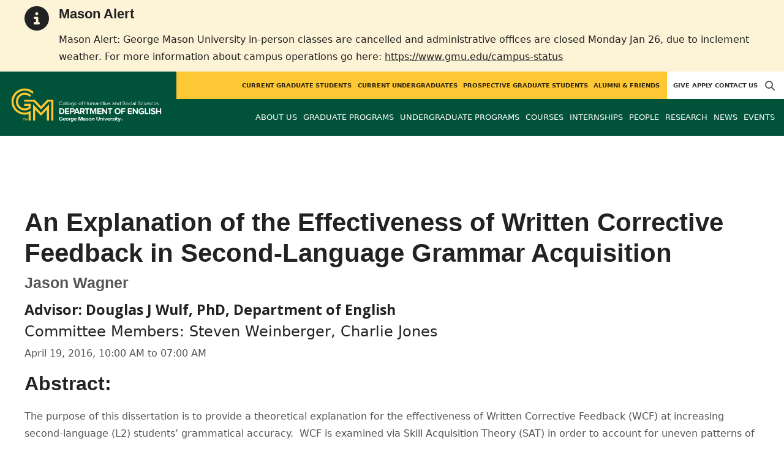

--- FILE ---
content_type: text/html; charset=utf-8
request_url: https://english.gmu.edu/defenses/895
body_size: 8896
content:
<!DOCTYPE HTML>
<html lang="en">
<head>

  <!--[if lt IE 10]>
  <script src="/assets/html5shiv-printshiv-1d0fe84e9c400d25226fbb100dfc491729804bad9d227815791397a772a6ccdc.js" asynch="true"></script>
  <![endif]-->
  <meta charset="utf-8" />
  <meta http-equiv="X-UA-Compatible" content="IE=edge">
  <!-- <meta http-equiv="X-UA-Compatible" content="IE=edge,chrome=1"> -->
  <meta name="viewport" content="width=device-width,initial-scale=1" />
  


  <link rel="apple-touch-icon" sizes="180x180" href="/apple-touch-icon.png">
  <link rel="icon" type="image/png" sizes="32x32" href="/favicon-32x32.png">
  <link rel="icon" type="image/png" sizes="16x16" href="/favicon-16x16.png">
  <meta name="msapplication-TileColor" content="#da532c">
  <meta name="theme-color" content="#ffffff">


  <!-- *** WEB FONTS *** -->
  <!--[if IE]>
  <link rel='preload' href='https://fonts.googleapis.com/css?family=Istok+Web' rel='stylesheet' as='font'>
  <link rel='preload' href='https://fonts.googleapis.com/css?family=Istok+Web:400italic' rel='stylesheet' as='font'>
  <link rel='preload' href='https://fonts.googleapis.com/css?family=Istok+Web:700' rel='stylesheet' as='font'>
  <link rel='preload' href='https://fonts.googleapis.com/css?family=Istok+Web:700italic' rel='stylesheet' as='font'>
  <![endif]-->

  <link rel="stylesheet" href="/assets/mason2024/application-e6d7f7bf950f4fa03c2aae3c4c126308afc1ca6e76827d95f3a2fb186d4ded62.css" media="all" />
  <script type="importmap" data-turbo-track="reload">{
  "imports": {
    "application": "/assets/application-4b34addc893d2010defe97321368b6659ffb56145f2829c2b2c4cb0f5eaca21b.js",
    "@hotwired/turbo-rails": "/assets/turbo.min-41b4e28a9fe07bbbf2274d0ba9af26a87ff21f4fdb54a7978df9a6320decb39a.js",
    "@hotwired/stimulus": "/assets/stimulus.min-db071f6abc13bd6dcc6bb5e9ef6cb5b8ac23c9428c059f7e8d602325937dde40.js",
    "@hotwired/stimulus-loading": "/assets/stimulus-loading-9baa52ea3b2eb0f7e14ff9ae46eab356ff4331366fa1dbfe77cc1993bffd48e6.js",
    "bootstrap": "/assets/bootstrap.min-4a21b50fd84e03268f98bedab3c4e191c11e768f52d5eef40e5f824a6564bb19.js",
    "@popperjs/core": "/assets/popper-ad8a553b382f4f6b0a772106f9f399ebcf6cab360d1d8349ee26deeb79b88345.js",
    "admin_application": "/assets/admin_application-aef29384a4a8382c45f792034305dfea7e80546eb0e250a4390bd634185e7b90.js",
    "front_application": "/assets/front_application-0a3ee4b5236c03ebcc2385e290e93e87e17fd1cf486bcb6677b07b9297365fd4.js",
    "clipboard": "/assets/clipboard-12b5490ae96a15145495b9f677e20b8ad098476b49ac1a63582266879a0156e7.js",
    "controllers/application": "/assets/controllers/application-48e8b4d3dfcce7f7f8225f64dfd4717ff1874643325602d9eed09ad17b95cb76.js",
    "controllers/hello_controller": "/assets/controllers/hello_controller-5e545fa92cdc41ea2e6870cfbea018726fae4680ea0a8820832957dbdd46d65f.js",
    "controllers": "/assets/controllers/index-d3bed66b3a37b8fb69ca3314e202b85db13e3b837c8fb5657366f5aadec7c851.js",
    "controllers/search_form_controller": "/assets/controllers/search_form_controller-c1693f6957fe2a29d80628f0d4922eaa4a3043fda6921dc07ca2c1cbd8f0c87a.js",
    "controllers/submit_form_controller": "/assets/controllers/submit_form_controller-c7019c38316d3552c4c3f945bc52decc0b23d701d273cc673dc0c7b7945fe64d.js",
    "controllers/tinymce_controller": "/assets/controllers/tinymce_controller-aaad6dd41a32ba286cfeceb59ca8633f55f4cf7e72d3b43716c80405b33de93b.js"
  }
}</script>
<link rel="modulepreload" href="/assets/application-4b34addc893d2010defe97321368b6659ffb56145f2829c2b2c4cb0f5eaca21b.js">
<link rel="modulepreload" href="/assets/turbo.min-41b4e28a9fe07bbbf2274d0ba9af26a87ff21f4fdb54a7978df9a6320decb39a.js">
<link rel="modulepreload" href="/assets/stimulus.min-db071f6abc13bd6dcc6bb5e9ef6cb5b8ac23c9428c059f7e8d602325937dde40.js">
<link rel="modulepreload" href="/assets/stimulus-loading-9baa52ea3b2eb0f7e14ff9ae46eab356ff4331366fa1dbfe77cc1993bffd48e6.js">
<link rel="modulepreload" href="/assets/bootstrap.min-4a21b50fd84e03268f98bedab3c4e191c11e768f52d5eef40e5f824a6564bb19.js">
<link rel="modulepreload" href="/assets/popper-ad8a553b382f4f6b0a772106f9f399ebcf6cab360d1d8349ee26deeb79b88345.js">
<script src="/assets/es-module-shims.min-f39ec8b2348eca992283040893961fcedcce46c585c1c0071b7ee0f32dd56922.js" async="async" data-turbo-track="reload"></script>
<script type="module">import "application"</script>
  <script type="module">import "front_application"</script>

  <link rel="stylesheet" href="https://cdnjs.cloudflare.com/ajax/libs/OwlCarousel2/2.3.4/assets/owl.carousel.css" integrity="sha512-UTNP5BXLIptsaj5WdKFrkFov94lDx+eBvbKyoe1YAfjeRPC+gT5kyZ10kOHCfNZqEui1sxmqvodNUx3KbuYI/A==" crossorigin="anonymous" referrerpolicy="no-referrer" />

  <script defer src="https://cdnjs.cloudflare.com/ajax/libs/OwlCarousel2/2.3.4/owl.carousel.min.js" integrity="sha512-bPs7Ae6pVvhOSiIcyUClR7/q2OAsRiovw4vAkX+zJbw3ShAeeqezq50RIIcIURq7Oa20rW2n2q+fyXBNcU9lrw==" crossorigin="anonymous" referrerpolicy="no-referrer"></script>

    <!--Make sure this links to analytics-->
        <!-- Google Tag Manager GA4 -->
        <script>(function(w,d,s,l,i){w[l]=w[l]||[];w[l].push({'gtm.start':
                  new Date().getTime(),event:'gtm.js'});var f=d.getElementsByTagName(s)[0],
          j=d.createElement(s),dl=l!='dataLayer'?'&l='+l:'';j.async=true;j.src=
          'https://www.googletagmanager.com/gtm.js?id='+i+dl;f.parentNode.insertBefore(j,f);
        })(window,document,'script','dataLayer','GTM-NH7S278');</script>
        <!-- End Google Tag Manager -->

  <title>English | Linguistics Dissertation Defense by Jason Wagner</title>
  <meta name="description" content="The purpose of this dissertation is to provide a theoretical explanation for the effectiveness of Written Corrective Feedback (WCF) at increasing..." />  <link href="https://english.gmu.edu/defenses/895" rel="canonical" />
  <link rel="alternate" type="application/atom+xml" title="ATOM" href="/feed" />
  <meta property="fb:app_id" content="308196929201214" />
<meta property="fb:admins" content="545039898" />

<meta property="og:site_name" content="English" />
<meta property="og:url" content="https://english.gmu.edu/defenses/895" />
<meta property="og:type" content="article" />

<meta property="og:image" content="https://chss.gmu.edu/assets/plaza-statue-512x512-7ea5e31007262e764dec0cb5e6d9a1f04a165ad05aed2b33bd7db4e8ecacd807.png" />
<meta property="og:description" content="The purpose of this dissertation is to provide a theoretical explanation for the effectiveness of Written Corrective Feedback (WCF) at increasing..." />


  <meta name="apple-mobile-web-app-capable" content="yes">
</head>

<body id="english">
        <!-- Google Tag Manager GA4 (noscript) -->
      <noscript><iframe src="https://www.googletagmanager.com/ns.html?id=GTM-NH7S278"
                        height="0" width="0" style="display:none;visibility:hidden"></iframe></noscript>
      <!-- End Google Tag Manager (noscript) -->

  <div id="cookies-eu-banner" style="display: none;">
  <div id="cookies-eu-text">We use cookies and similar technologies to improve your website experience and help us understand how you use our website. By continuing to use this website, you consent to the usage of cookies. Learn more about our <a href="https://www.gmu.edu/about-mason/internet-privacy" target="_blank" title="George Mason University Privacy Statement" class="cookies-eu-link">Privacy Statement</a> and <a href="https://www.gmu.edu/cookie-policy" target="_blank" title="George Mason University Cookie Policy" class="cookies-eu-link">Cookie Policy</a>.</div>
  <div id="cookies-eu-link-group">
    <button id="cookies-eu-accept">Agree</button>
    <button id="cookies-eu-reject">Decline Non-Essential Cookies</button>
  </div>
</div>
  <div class="emergency-message-container warning-level" role="complementary"> <!-- add notice-level class to this container -->
  <div class="wrapper">
    <i class="fas fa-info-circle icon-notice" aria-hidden="true"></i>
    <div class="emergency-message">
      <h2>Mason Alert</h2>
<p>Mason Alert: George Mason University in-person classes are cancelled and administrative offices are closed Monday Jan 26, due to inclement weather. For more information about campus operations go here:&nbsp;<a title="Campus Status Updates" href="https://www.gmu.edu/campus-status" target="_blank" rel="noopener">https://www.gmu.edu/campus-status</a></p>
    </div>
  </div>
</div>

<style>
  
    
  @media (min-width: 1200px) {
    .third-nav{
      top: 222.45px;
    }
  }
</style>

<header id="header-section">
  <nav class="home-nav">
    <div class="container-fluid">

      <div class="row style-group3">
        <div class="col-md-12 absu-nav-cont">
             <a class="navbar-brand" href="/" aria-label="Visit English homepage">
               <span class="logo-back">
                 <img alt="English Logo" class="brandlogo" src="/assets/logos/english-tagline-fc6ed0bb50df17a73522575af68943cc540c786032dc340d4dfc450c33404567.png" />
               </span>
             </a>
          <div id="myNav2" class="overlay2">
            <a class="closebtn2" onclick="closeNav2()" aria-label="close search">&times;</a>
            <div class="overlay-content2">
              <form method="get" action="/searches" role="search">
                <input class="mainsearch" type="text" placeholder="Search" name="searchFor" title="Enter search terms">
              </form>
            </div>
          </div>








        <style>
            @media (min-width: 1200px) and (max-width: 1400px) {
                .style-group3 .absu-nav-cont .navbar-brand .logo-back {
                    width: 18em;
                }
                .style-group3 .absu-nav-cont .navbar-brand .logo-back img {
                    width: 266px;
                    margin-left: 0.5em;
                    top: 17px;
                }
            }
        </style>




        <div class="mobile-comp-container">
          <span class="hbuttonout2" onclick="openNav2()" aria-controls="myNav2"><i class="fa-solid fa-magnifying-glass hbuttons2"></i></span>
          <button id="mobile-burger" class="navbar-toggler" type="button" data-bs-toggle="" data-bs-target="#navbarSupportedContent" aria-controls="navbarSupportedContent" aria-expanded="false" aria-label="Toggle navigation three">
              <i class="fa-solid fa-bars"></i>
          </button>
        </div>
        </div>
          <div class="col-md-12 navbars-tog second-nav" aria-labelledby="audience Site Navigation">
        <ul class="utility-nav-sites">
          <li class="nav-item"><a class="donate nav-link" href="http://advancement.gmu.edu/iss15">Give</a></li>
          <li class="nav-item"><a class="nav-link" href="/apply">Apply</a></li>
          
          <li class="nav-item"><a class="nav-link" href="/contact">Contact Us</a></li>
          
          
            <li class="nav-item search-item2">
              <a class="hbuttonout nav-link" onclick="openNav2()"><i class="fa-solid fa-magnifying-glass hbuttons"></i></a>
            </li>
        </ul>
    <ul class="nav-list-ul">
      <li title="Current Graduate Students" class="nav-item dropdown">
        <a class="nav-link dropdown-toggle" href="/graduate" role="button" aria-expanded="false">
          Current Graduate Students
        </a>
        </li>
      <li title="Current Undergraduates" class="nav-item dropdown">
        <a class="nav-link dropdown-toggle" href="/undergraduate" role="button" aria-expanded="false">
          Current Undergraduates
        </a>
        </li>
      <li title="Prospective Graduate Students" class="nav-item dropdown">
        <a class="nav-link dropdown-toggle" href="/prospective" role="button" aria-expanded="false">
          Prospective Graduate Students
        </a>
        </li>
      <li title="Alumni &amp; Friends" class="nav-item dropdown">
        <a class="nav-link dropdown-toggle" href="/alumni" role="button" aria-expanded="false">
          Alumni &amp; Friends
        </a>
        </li>
    </ul>
  </div>

  <ul class="mobile_second-nav" aria-labelledby="audience ">
    <li title="Current Graduate Students" class="mobile_menu_list_item">
        <a href="/graduate" class="mobile_menu_list_link">Current Graduate Students</a>
    </li>
    <li title="Current Undergraduates" class="mobile_menu_list_item">
        <a href="/undergraduate" class="mobile_menu_list_link">Current Undergraduates</a>
    </li>
    <li title="Prospective Graduate Students" class="mobile_menu_list_item">
        <a href="/prospective" class="mobile_menu_list_link">Prospective Graduate Students</a>
    </li>
    <li title="Alumni &amp; Friends" class="mobile_menu_list_item">
        <a href="/alumni" class="mobile_menu_list_link">Alumni &amp; Friends</a>
    </li>
  </ul>

      

          <div class="col-md-12 navbars-tog first-nav" aria-labelledby="main Site Navigation">
    <ul class="nav-list-ul">
      <li title="About Us" class="nav-item dropdown">
        <a class="nav-link dropdown-toggle" href="https://english.gmu.edu/about-us" role="button" aria-expanded="false">
          About Us
        </a>
          <ul class="dropdown-menu dropdown-menu-end">
                  <li>
                    <a class="dropdown-item" href="https://english.gmu.edu/about-us/illuminate-your-creativity">
                      Illuminate Your Creativity
                    </a>
                  </li>
                  <li>
                    <a class="dropdown-item" href="https://english.gmu.edu/about-us/engage-your-world">
                      Engage Your World
                    </a>
                  </li>
                  <li>
                    <a class="dropdown-item" href="https://english.gmu.edu/about-us/overview">
                      Write Your Future
                    </a>
                  </li>
                  <li>
                    <a class="dropdown-item" href="/masonoutloud">
                      Mason Out Loud
                    </a>
                  </li>
          </ul>
        </li>
      <li title="Graduate Programs" class="nav-item dropdown">
        <a class="nav-link dropdown-toggle" href="https://english.gmu.edu/graduate-programs" role="button" aria-expanded="false">
          Graduate Programs
        </a>
          <ul class="dropdown-menu dropdown-menu-end">
                  <li>
                    <a class="dropdown-item" href="/programs/la-phd-ling">
                      PhD in Linguistics
                    </a>
                  </li>
                  <li>
                    <a class="dropdown-item" href="/programs/la-phd-wrtr">
                      PhD in Writing and Rhetoric
                    </a>
                  </li>
                  <li>
                    <a class="dropdown-item" href="/programs/la-mfa-cw">
                      MFA in Creative Writing
                    </a>
                  </li>
                  <li>
                    <a class="dropdown-item" href="/programs/la-ma-engl">
                      MA in English
                    </a>
                  </li>
                  <li>
                    <a class="dropdown-item" href="https://folklore.gmu.edu/programs/LA-MA-ACEL-ENGL-FLKS">
                      Accelerated MA in English (Concentration in Folklore Studies)
                    </a>
                  </li>
                  <li>
                    <a class="dropdown-item" href="/programs/la-ma-acel-engl">
                      Accelerated MA in English (Concentration in Linguistics)
                    </a>
                  </li>
                  <li>
                    <a class="dropdown-item" href="https://english.gmu.edu/graduate-programs#certificate">
                      Certificates
                    </a>
                  </li>
          </ul>
        </li>
      <li title="Undergraduate Programs" class="nav-item dropdown">
        <a class="nav-link dropdown-toggle" href="https://english.gmu.edu/undergraduate-programs" role="button" aria-expanded="false">
          Undergraduate Programs
        </a>
          <ul class="dropdown-menu dropdown-menu-end">
                  <li>
                    <a class="dropdown-item" href="/programs/la-ba-engl">
                      BA in English
                    </a>
                  </li>
                  <li>
                    <a class="dropdown-item" href="http://creativewriting.gmu.edu/programs/la-bfa-cw">
                      BFA in Creative Writing
                    </a>
                  </li>
                  <li>
                    <a class="dropdown-item" href="https://english.gmu.edu/undergraduate-programs#minor">
                      Minors
                    </a>
                  </li>
                  <li>
                    <a class="dropdown-item" href="http://composition.gmu.edu">
                      Composition Program
                    </a>
                  </li>
          </ul>
        </li>
      <li title="Courses" class="nav-item dropdown">
        <a class="nav-link dropdown-toggle" href="https://english.gmu.edu/course_sections" role="button" aria-expanded="false">
          Courses
        </a>
          <ul class="dropdown-menu dropdown-menu-end">
                  <li>
                    <a class="dropdown-item" href="/course_sections?code=ENGH">
                      English
                    </a>
                  </li>
                  <li>
                    <a class="dropdown-item" href="https://english.gmu.edu/course_sections?term=202170&amp;code=FOLK&amp;term=202170">
                      Folklore
                    </a>
                  </li>
                  <li>
                    <a class="dropdown-item" href="/course_sections?code=LING">
                      Linguistics
                    </a>
                  </li>
          </ul>
        </li>
      <li title="Internships" class="nav-item dropdown">
        <a class="nav-link dropdown-toggle" href="https://english.gmu.edu/internships" role="button" aria-expanded="false">
          Internships
        </a>
          <ul class="dropdown-menu dropdown-menu-end">
                  <li>
                    <a class="dropdown-item" href="https://english.gmu.edu/internships/for-students-seeking-internships">
                      For Students Seeking Internships
                    </a>
                  </li>
                  <li>
                    <a class="dropdown-item" href="https://english.gmu.edu/internships/about-engh-459-504">
                      About ENGH 459/504
                    </a>
                  </li>
                  <li>
                    <a class="dropdown-item" href="https://english.gmu.edu/internships/for-faculty">
                      For Faculty
                    </a>
                  </li>
          </ul>
        </li>
      <li title="People" class="nav-item dropdown">
        <a class="nav-link dropdown-toggle" href="/people" role="button" aria-expanded="false">
          People
        </a>
        </li>
      <li title="Research" class="nav-item dropdown">
        <a class="nav-link dropdown-toggle" href="https://english.gmu.edu/research" role="button" aria-expanded="false">
          Research
        </a>
        </li>
      <li title="News" class="nav-item dropdown">
        <a class="nav-link dropdown-toggle" href="https://english.gmu.edu/articles" role="button" aria-expanded="false">
          News
        </a>
          <ul class="dropdown-menu dropdown-menu-end">
              <li><a class="dropdown-item" aria-label="Accolades Article Listing" href="/articles/category/accolades">Accolades</a></li>
              <li><a class="dropdown-item" aria-label="Alumni News Article Listing" href="/articles/category/alumni-news">Alumni News</a></li>
              <li><a class="dropdown-item" aria-label="Faculty Afoot Article Listing" href="/articles/category/faculty-afoot">Faculty Afoot</a></li>
              <li><a class="dropdown-item" aria-label="Headlines Article Listing" href="/articles/category/headlines">Headlines</a></li>
              <li><a class="dropdown-item" aria-label="In The Media Article Listing" href="/articles/category/in-the-media">In The Media</a></li>
              <li><a class="dropdown-item" aria-label="Publications Article Listing" href="/articles/category/publications">Publications</a></li>
          </ul>
        </li>
      <li title="Events" class="nav-item dropdown">
        <a class="nav-link dropdown-toggle" href="https://english.gmu.edu/events" role="button" aria-expanded="false">
          Events
        </a>
          <ul class="dropdown-menu dropdown-menu-end">
            <li>
              <a class="dropdown-item" href="/events">All Upcoming</a>
            </li>
              <li><a class="dropdown-item" href="/events/past">Past Events</a></li>
              <li><a class="dropdown-item" href="/events/chss"><span>Events on Other Sites</span></a></li>
          </ul>
        </li>
    </ul>
  </div>

  <ul class="mobile_first-nav" aria-labelledby="main ">
    <li title="About Us" class="mobile_menu_list_item">
        <div class="link_and_icon_cont">
          <a href="https://english.gmu.edu/about-us" class="mobile_menu_list_link" style="display:block">About Us</a>
          <i class="fa-solid fa-plus rotate"></i>
        </div>
        <ul class="mobile_submenu_list_cont">
              <li class="mobile_submenu_list_item">
                <a href="https://english.gmu.edu/about-us/illuminate-your-creativity" class="mobile_submenu_list_link">Illuminate Your Creativity</a>
              </li>
              <li class="mobile_submenu_list_item">
                <a href="https://english.gmu.edu/about-us/engage-your-world" class="mobile_submenu_list_link">Engage Your World</a>
              </li>
              <li class="mobile_submenu_list_item">
                <a href="https://english.gmu.edu/about-us/overview" class="mobile_submenu_list_link">Write Your Future</a>
              </li>
              <li class="mobile_submenu_list_item">
                <a href="/masonoutloud" class="mobile_submenu_list_link">Mason Out Loud</a>
              </li>
        </ul>
    </li>
    <li title="Graduate Programs" class="mobile_menu_list_item">
        <div class="link_and_icon_cont">
          <a href="https://english.gmu.edu/graduate-programs" class="mobile_menu_list_link" style="display:block">Graduate Programs</a>
          <i class="fa-solid fa-plus rotate"></i>
        </div>
        <ul class="mobile_submenu_list_cont">
              <li class="mobile_submenu_list_item">
                <a href="/programs/la-phd-ling" class="mobile_submenu_list_link">PhD in Linguistics</a>
              </li>
              <li class="mobile_submenu_list_item">
                <a href="/programs/la-phd-wrtr" class="mobile_submenu_list_link">PhD in Writing and Rhetoric</a>
              </li>
              <li class="mobile_submenu_list_item">
                <a href="/programs/la-mfa-cw" class="mobile_submenu_list_link">MFA in Creative Writing</a>
              </li>
              <li class="mobile_submenu_list_item">
                <a href="/programs/la-ma-engl" class="mobile_submenu_list_link">MA in English</a>
              </li>
              <li class="mobile_submenu_list_item">
                <a href="https://folklore.gmu.edu/programs/LA-MA-ACEL-ENGL-FLKS" class="mobile_submenu_list_link">Accelerated MA in English (Concentration in Folklore Studies)</a>
              </li>
              <li class="mobile_submenu_list_item">
                <a href="/programs/la-ma-acel-engl" class="mobile_submenu_list_link">Accelerated MA in English (Concentration in Linguistics)</a>
              </li>
              <li class="mobile_submenu_list_item">
                <a href="https://english.gmu.edu/graduate-programs#certificate" class="mobile_submenu_list_link">Certificates</a>
              </li>
        </ul>
    </li>
    <li title="Undergraduate Programs" class="mobile_menu_list_item">
        <div class="link_and_icon_cont">
          <a href="https://english.gmu.edu/undergraduate-programs" class="mobile_menu_list_link" style="display:block">Undergraduate Programs</a>
          <i class="fa-solid fa-plus rotate"></i>
        </div>
        <ul class="mobile_submenu_list_cont">
              <li class="mobile_submenu_list_item">
                <a href="/programs/la-ba-engl" class="mobile_submenu_list_link">BA in English</a>
              </li>
              <li class="mobile_submenu_list_item">
                <a href="http://creativewriting.gmu.edu/programs/la-bfa-cw" class="mobile_submenu_list_link">BFA in Creative Writing</a>
              </li>
              <li class="mobile_submenu_list_item">
                <a href="https://english.gmu.edu/undergraduate-programs#minor" class="mobile_submenu_list_link">Minors</a>
              </li>
              <li class="mobile_submenu_list_item">
                <a href="http://composition.gmu.edu" class="mobile_submenu_list_link">Composition Program</a>
              </li>
        </ul>
    </li>
    <li title="Courses" class="mobile_menu_list_item">
        <div class="link_and_icon_cont">
          <a href="https://english.gmu.edu/course_sections" class="mobile_menu_list_link" style="display:block">Courses</a>
          <i class="fa-solid fa-plus rotate"></i>
        </div>
        <ul class="mobile_submenu_list_cont">
              <li class="mobile_submenu_list_item">
                <a href="/course_sections?code=ENGH" class="mobile_submenu_list_link">English</a>
              </li>
              <li class="mobile_submenu_list_item">
                <a href="https://english.gmu.edu/course_sections?term=202170&amp;code=FOLK&amp;term=202170" class="mobile_submenu_list_link">Folklore</a>
              </li>
              <li class="mobile_submenu_list_item">
                <a href="/course_sections?code=LING" class="mobile_submenu_list_link">Linguistics</a>
              </li>
        </ul>
    </li>
    <li title="Internships" class="mobile_menu_list_item">
        <div class="link_and_icon_cont">
          <a href="https://english.gmu.edu/internships" class="mobile_menu_list_link" style="display:block">Internships</a>
          <i class="fa-solid fa-plus rotate"></i>
        </div>
        <ul class="mobile_submenu_list_cont">
              <li class="mobile_submenu_list_item">
                <a href="https://english.gmu.edu/internships/for-students-seeking-internships" class="mobile_submenu_list_link">For Students Seeking Internships</a>
              </li>
              <li class="mobile_submenu_list_item">
                <a href="https://english.gmu.edu/internships/about-engh-459-504" class="mobile_submenu_list_link">About ENGH 459/504</a>
              </li>
              <li class="mobile_submenu_list_item">
                <a href="https://english.gmu.edu/internships/for-faculty" class="mobile_submenu_list_link">For Faculty</a>
              </li>
        </ul>
    </li>
    <li title="People" class="mobile_menu_list_item">
        <a href="/people" class="mobile_menu_list_link">People</a>
    </li>
    <li title="Research" class="mobile_menu_list_item">
        <a href="https://english.gmu.edu/research" class="mobile_menu_list_link">Research</a>
    </li>
    <li title="News" class="mobile_menu_list_item">
        <a href="https://english.gmu.edu/articles" class="mobile_menu_list_link">News</a>
    </li>
    <li title="Events" class="mobile_menu_list_item">
        <a href="https://english.gmu.edu/events" class="mobile_menu_list_link">Events</a>
    </li>
  </ul>

      

        <div class="col-md-12 navbars-tog third-nav">


        </div>
      </div>
    </div>
  </nav>
</header>
  <div id="mySidenav" class="sidenav">
    <button class="close-btn closebtn" id="closeBtn">&times;</button>
    <div class="mobile_menu_list">
        <div class="col-md-12 navbars-tog first-nav" aria-labelledby="main Site Navigation">
    <ul class="nav-list-ul">
      <li title="About Us" class="nav-item dropdown">
        <a class="nav-link dropdown-toggle" href="https://english.gmu.edu/about-us" role="button" aria-expanded="false">
          About Us
        </a>
          <ul class="dropdown-menu dropdown-menu-end">
                  <li>
                    <a class="dropdown-item" href="https://english.gmu.edu/about-us/illuminate-your-creativity">
                      Illuminate Your Creativity
                    </a>
                  </li>
                  <li>
                    <a class="dropdown-item" href="https://english.gmu.edu/about-us/engage-your-world">
                      Engage Your World
                    </a>
                  </li>
                  <li>
                    <a class="dropdown-item" href="https://english.gmu.edu/about-us/overview">
                      Write Your Future
                    </a>
                  </li>
                  <li>
                    <a class="dropdown-item" href="/masonoutloud">
                      Mason Out Loud
                    </a>
                  </li>
          </ul>
        </li>
      <li title="Graduate Programs" class="nav-item dropdown">
        <a class="nav-link dropdown-toggle" href="https://english.gmu.edu/graduate-programs" role="button" aria-expanded="false">
          Graduate Programs
        </a>
          <ul class="dropdown-menu dropdown-menu-end">
                  <li>
                    <a class="dropdown-item" href="/programs/la-phd-ling">
                      PhD in Linguistics
                    </a>
                  </li>
                  <li>
                    <a class="dropdown-item" href="/programs/la-phd-wrtr">
                      PhD in Writing and Rhetoric
                    </a>
                  </li>
                  <li>
                    <a class="dropdown-item" href="/programs/la-mfa-cw">
                      MFA in Creative Writing
                    </a>
                  </li>
                  <li>
                    <a class="dropdown-item" href="/programs/la-ma-engl">
                      MA in English
                    </a>
                  </li>
                  <li>
                    <a class="dropdown-item" href="https://folklore.gmu.edu/programs/LA-MA-ACEL-ENGL-FLKS">
                      Accelerated MA in English (Concentration in Folklore Studies)
                    </a>
                  </li>
                  <li>
                    <a class="dropdown-item" href="/programs/la-ma-acel-engl">
                      Accelerated MA in English (Concentration in Linguistics)
                    </a>
                  </li>
                  <li>
                    <a class="dropdown-item" href="https://english.gmu.edu/graduate-programs#certificate">
                      Certificates
                    </a>
                  </li>
          </ul>
        </li>
      <li title="Undergraduate Programs" class="nav-item dropdown">
        <a class="nav-link dropdown-toggle" href="https://english.gmu.edu/undergraduate-programs" role="button" aria-expanded="false">
          Undergraduate Programs
        </a>
          <ul class="dropdown-menu dropdown-menu-end">
                  <li>
                    <a class="dropdown-item" href="/programs/la-ba-engl">
                      BA in English
                    </a>
                  </li>
                  <li>
                    <a class="dropdown-item" href="http://creativewriting.gmu.edu/programs/la-bfa-cw">
                      BFA in Creative Writing
                    </a>
                  </li>
                  <li>
                    <a class="dropdown-item" href="https://english.gmu.edu/undergraduate-programs#minor">
                      Minors
                    </a>
                  </li>
                  <li>
                    <a class="dropdown-item" href="http://composition.gmu.edu">
                      Composition Program
                    </a>
                  </li>
          </ul>
        </li>
      <li title="Courses" class="nav-item dropdown">
        <a class="nav-link dropdown-toggle" href="https://english.gmu.edu/course_sections" role="button" aria-expanded="false">
          Courses
        </a>
          <ul class="dropdown-menu dropdown-menu-end">
                  <li>
                    <a class="dropdown-item" href="/course_sections?code=ENGH">
                      English
                    </a>
                  </li>
                  <li>
                    <a class="dropdown-item" href="https://english.gmu.edu/course_sections?term=202170&amp;code=FOLK&amp;term=202170">
                      Folklore
                    </a>
                  </li>
                  <li>
                    <a class="dropdown-item" href="/course_sections?code=LING">
                      Linguistics
                    </a>
                  </li>
          </ul>
        </li>
      <li title="Internships" class="nav-item dropdown">
        <a class="nav-link dropdown-toggle" href="https://english.gmu.edu/internships" role="button" aria-expanded="false">
          Internships
        </a>
          <ul class="dropdown-menu dropdown-menu-end">
                  <li>
                    <a class="dropdown-item" href="https://english.gmu.edu/internships/for-students-seeking-internships">
                      For Students Seeking Internships
                    </a>
                  </li>
                  <li>
                    <a class="dropdown-item" href="https://english.gmu.edu/internships/about-engh-459-504">
                      About ENGH 459/504
                    </a>
                  </li>
                  <li>
                    <a class="dropdown-item" href="https://english.gmu.edu/internships/for-faculty">
                      For Faculty
                    </a>
                  </li>
          </ul>
        </li>
      <li title="People" class="nav-item dropdown">
        <a class="nav-link dropdown-toggle" href="/people" role="button" aria-expanded="false">
          People
        </a>
        </li>
      <li title="Research" class="nav-item dropdown">
        <a class="nav-link dropdown-toggle" href="https://english.gmu.edu/research" role="button" aria-expanded="false">
          Research
        </a>
        </li>
      <li title="News" class="nav-item dropdown">
        <a class="nav-link dropdown-toggle" href="https://english.gmu.edu/articles" role="button" aria-expanded="false">
          News
        </a>
          <ul class="dropdown-menu dropdown-menu-end">
              <li><a class="dropdown-item" aria-label="Accolades Article Listing" href="/articles/category/accolades">Accolades</a></li>
              <li><a class="dropdown-item" aria-label="Alumni News Article Listing" href="/articles/category/alumni-news">Alumni News</a></li>
              <li><a class="dropdown-item" aria-label="Faculty Afoot Article Listing" href="/articles/category/faculty-afoot">Faculty Afoot</a></li>
              <li><a class="dropdown-item" aria-label="Headlines Article Listing" href="/articles/category/headlines">Headlines</a></li>
              <li><a class="dropdown-item" aria-label="In The Media Article Listing" href="/articles/category/in-the-media">In The Media</a></li>
              <li><a class="dropdown-item" aria-label="Publications Article Listing" href="/articles/category/publications">Publications</a></li>
          </ul>
        </li>
      <li title="Events" class="nav-item dropdown">
        <a class="nav-link dropdown-toggle" href="https://english.gmu.edu/events" role="button" aria-expanded="false">
          Events
        </a>
          <ul class="dropdown-menu dropdown-menu-end">
            <li>
              <a class="dropdown-item" href="/events">All Upcoming</a>
            </li>
              <li><a class="dropdown-item" href="/events/past">Past Events</a></li>
              <li><a class="dropdown-item" href="/events/chss"><span>Events on Other Sites</span></a></li>
          </ul>
        </li>
    </ul>
  </div>

  <ul class="mobile_first-nav" aria-labelledby="main ">
    <li title="About Us" class="mobile_menu_list_item">
        <div class="link_and_icon_cont">
          <a href="https://english.gmu.edu/about-us" class="mobile_menu_list_link" style="display:block">About Us</a>
          <i class="fa-solid fa-plus rotate"></i>
        </div>
        <ul class="mobile_submenu_list_cont">
              <li class="mobile_submenu_list_item">
                <a href="https://english.gmu.edu/about-us/illuminate-your-creativity" class="mobile_submenu_list_link">Illuminate Your Creativity</a>
              </li>
              <li class="mobile_submenu_list_item">
                <a href="https://english.gmu.edu/about-us/engage-your-world" class="mobile_submenu_list_link">Engage Your World</a>
              </li>
              <li class="mobile_submenu_list_item">
                <a href="https://english.gmu.edu/about-us/overview" class="mobile_submenu_list_link">Write Your Future</a>
              </li>
              <li class="mobile_submenu_list_item">
                <a href="/masonoutloud" class="mobile_submenu_list_link">Mason Out Loud</a>
              </li>
        </ul>
    </li>
    <li title="Graduate Programs" class="mobile_menu_list_item">
        <div class="link_and_icon_cont">
          <a href="https://english.gmu.edu/graduate-programs" class="mobile_menu_list_link" style="display:block">Graduate Programs</a>
          <i class="fa-solid fa-plus rotate"></i>
        </div>
        <ul class="mobile_submenu_list_cont">
              <li class="mobile_submenu_list_item">
                <a href="/programs/la-phd-ling" class="mobile_submenu_list_link">PhD in Linguistics</a>
              </li>
              <li class="mobile_submenu_list_item">
                <a href="/programs/la-phd-wrtr" class="mobile_submenu_list_link">PhD in Writing and Rhetoric</a>
              </li>
              <li class="mobile_submenu_list_item">
                <a href="/programs/la-mfa-cw" class="mobile_submenu_list_link">MFA in Creative Writing</a>
              </li>
              <li class="mobile_submenu_list_item">
                <a href="/programs/la-ma-engl" class="mobile_submenu_list_link">MA in English</a>
              </li>
              <li class="mobile_submenu_list_item">
                <a href="https://folklore.gmu.edu/programs/LA-MA-ACEL-ENGL-FLKS" class="mobile_submenu_list_link">Accelerated MA in English (Concentration in Folklore Studies)</a>
              </li>
              <li class="mobile_submenu_list_item">
                <a href="/programs/la-ma-acel-engl" class="mobile_submenu_list_link">Accelerated MA in English (Concentration in Linguistics)</a>
              </li>
              <li class="mobile_submenu_list_item">
                <a href="https://english.gmu.edu/graduate-programs#certificate" class="mobile_submenu_list_link">Certificates</a>
              </li>
        </ul>
    </li>
    <li title="Undergraduate Programs" class="mobile_menu_list_item">
        <div class="link_and_icon_cont">
          <a href="https://english.gmu.edu/undergraduate-programs" class="mobile_menu_list_link" style="display:block">Undergraduate Programs</a>
          <i class="fa-solid fa-plus rotate"></i>
        </div>
        <ul class="mobile_submenu_list_cont">
              <li class="mobile_submenu_list_item">
                <a href="/programs/la-ba-engl" class="mobile_submenu_list_link">BA in English</a>
              </li>
              <li class="mobile_submenu_list_item">
                <a href="http://creativewriting.gmu.edu/programs/la-bfa-cw" class="mobile_submenu_list_link">BFA in Creative Writing</a>
              </li>
              <li class="mobile_submenu_list_item">
                <a href="https://english.gmu.edu/undergraduate-programs#minor" class="mobile_submenu_list_link">Minors</a>
              </li>
              <li class="mobile_submenu_list_item">
                <a href="http://composition.gmu.edu" class="mobile_submenu_list_link">Composition Program</a>
              </li>
        </ul>
    </li>
    <li title="Courses" class="mobile_menu_list_item">
        <div class="link_and_icon_cont">
          <a href="https://english.gmu.edu/course_sections" class="mobile_menu_list_link" style="display:block">Courses</a>
          <i class="fa-solid fa-plus rotate"></i>
        </div>
        <ul class="mobile_submenu_list_cont">
              <li class="mobile_submenu_list_item">
                <a href="/course_sections?code=ENGH" class="mobile_submenu_list_link">English</a>
              </li>
              <li class="mobile_submenu_list_item">
                <a href="https://english.gmu.edu/course_sections?term=202170&amp;code=FOLK&amp;term=202170" class="mobile_submenu_list_link">Folklore</a>
              </li>
              <li class="mobile_submenu_list_item">
                <a href="/course_sections?code=LING" class="mobile_submenu_list_link">Linguistics</a>
              </li>
        </ul>
    </li>
    <li title="Internships" class="mobile_menu_list_item">
        <div class="link_and_icon_cont">
          <a href="https://english.gmu.edu/internships" class="mobile_menu_list_link" style="display:block">Internships</a>
          <i class="fa-solid fa-plus rotate"></i>
        </div>
        <ul class="mobile_submenu_list_cont">
              <li class="mobile_submenu_list_item">
                <a href="https://english.gmu.edu/internships/for-students-seeking-internships" class="mobile_submenu_list_link">For Students Seeking Internships</a>
              </li>
              <li class="mobile_submenu_list_item">
                <a href="https://english.gmu.edu/internships/about-engh-459-504" class="mobile_submenu_list_link">About ENGH 459/504</a>
              </li>
              <li class="mobile_submenu_list_item">
                <a href="https://english.gmu.edu/internships/for-faculty" class="mobile_submenu_list_link">For Faculty</a>
              </li>
        </ul>
    </li>
    <li title="People" class="mobile_menu_list_item">
        <a href="/people" class="mobile_menu_list_link">People</a>
    </li>
    <li title="Research" class="mobile_menu_list_item">
        <a href="https://english.gmu.edu/research" class="mobile_menu_list_link">Research</a>
    </li>
    <li title="News" class="mobile_menu_list_item">
        <a href="https://english.gmu.edu/articles" class="mobile_menu_list_link">News</a>
    </li>
    <li title="Events" class="mobile_menu_list_item">
        <a href="https://english.gmu.edu/events" class="mobile_menu_list_link">Events</a>
    </li>
  </ul>

      

        <div class="col-md-12 navbars-tog second-nav" aria-labelledby="audience Site Navigation">
        <ul class="utility-nav-sites">
          <li class="nav-item"><a class="donate nav-link" href="http://advancement.gmu.edu/iss15">Give</a></li>
          <li class="nav-item"><a class="nav-link" href="/apply">Apply</a></li>
          
          <li class="nav-item"><a class="nav-link" href="/contact">Contact Us</a></li>
          
          
            <li class="nav-item search-item2">
              <a class="hbuttonout nav-link" onclick="openNav2()"><i class="fa-solid fa-magnifying-glass hbuttons"></i></a>
            </li>
        </ul>
    <ul class="nav-list-ul">
      <li title="Current Graduate Students" class="nav-item dropdown">
        <a class="nav-link dropdown-toggle" href="/graduate" role="button" aria-expanded="false">
          Current Graduate Students
        </a>
        </li>
      <li title="Current Undergraduates" class="nav-item dropdown">
        <a class="nav-link dropdown-toggle" href="/undergraduate" role="button" aria-expanded="false">
          Current Undergraduates
        </a>
        </li>
      <li title="Prospective Graduate Students" class="nav-item dropdown">
        <a class="nav-link dropdown-toggle" href="/prospective" role="button" aria-expanded="false">
          Prospective Graduate Students
        </a>
        </li>
      <li title="Alumni &amp; Friends" class="nav-item dropdown">
        <a class="nav-link dropdown-toggle" href="/alumni" role="button" aria-expanded="false">
          Alumni &amp; Friends
        </a>
        </li>
    </ul>
  </div>

  <ul class="mobile_second-nav" aria-labelledby="audience ">
    <li title="Current Graduate Students" class="mobile_menu_list_item">
        <a href="/graduate" class="mobile_menu_list_link">Current Graduate Students</a>
    </li>
    <li title="Current Undergraduates" class="mobile_menu_list_item">
        <a href="/undergraduate" class="mobile_menu_list_link">Current Undergraduates</a>
    </li>
    <li title="Prospective Graduate Students" class="mobile_menu_list_item">
        <a href="/prospective" class="mobile_menu_list_link">Prospective Graduate Students</a>
    </li>
    <li title="Alumni &amp; Friends" class="mobile_menu_list_item">
        <a href="/alumni" class="mobile_menu_list_link">Alumni &amp; Friends</a>
    </li>
  </ul>

      

      <ul class="mobile_menu_list_utility">
        <li class="nav-item"><a class="donate nav-link" href="http://advancement.gmu.edu/iss15">Give</a></li>
        <li class="nav-item"><a class="nav-link" href="/apply">Apply</a></li>
        
        <li class="nav-item"><a class="nav-link" href="/contact">Contact Us</a></li>
        
      </ul>
    </div>
  </div>

      <div class="main-container" id="top-container">
        <div class="wrapper clearfix" role="main">
           
          <section id="mainContent" class="article">
	<div class="zoneContentArea" id="containerZoneContentArea" >
    <h1>An Explanation of the Effectiveness of Written Corrective Feedback in Second-Language Grammar Acquisition</h1>
		<h2>Jason Wagner
<h3>Advisor: Douglas J Wulf, PhD, Department of English</h3>
<h4>Committee Members: Steven Weinberger, Charlie Jones</h4>

<p>
  April 19, 2016, 10:00 AM to 07:00 AM
</p>

<h2>Abstract:</h2>
<p class="p1"><span class="s1">The purpose of this dissertation is to provide a theoretical explanation for the effectiveness of Written Corrective Feedback (WCF) at increasing second-language (L2) students&rsquo; grammatical accuracy.&nbsp; WCF is examined via Skill Acquisition Theory (SAT) in order to account for uneven patterns of its effectiveness.&nbsp; As the findings demonstrate, WCF is effective at increasing accuracy for some grammatical categories, but not for others.&nbsp; WCF&rsquo;s variable effectiveness appears to depend on the underlying complexities of the grammatical patterns under analysis.&nbsp; An SAT analysis clarifies the seemingly contradictory findings in the literature regarding WCF&rsquo;s overall effectiveness.&nbsp; Under SAT, for an instructional strategy for grammar to be effective, it must:&nbsp; (1) impart adequate and clear declarative knowledge of grammatical constructions and (2) provide a practice procedure whereby L2 students can eventually proceduralize and automatize grammatical knowledge.&nbsp; WCF that can accomplish these two goals is effective at increasing L2 students&rsquo; grammatical accuracy over time, whereas WCF that cannot is ineffective even when used over a substantial span of time.&nbsp; Findings demonstrate that WCF is only effective at imparting sufficient declarative knowledge and at providing an adequate practice procedure (i.e., correcting errors) for constructions that include a non-idiosyncratic, binary choice for correct usage.&nbsp; When constructions are inherently more complex (i.e., include a non-binary choice or a binary choice that is applied idiosyncratically), WCF is ineffective.</span></p>
<style type="text/css" media="screen">

  .printfriendly a img  {
    margin: 0 0 0 -4px !important;
    margin-right: 6px !important;
    display:inline-block;
    box-shadow: none;
    -webkit-box-shadow: none;
    -moz-box-shadow: none;
  }
</style>

<div>
  
</div>
	</div>
</section>

        </div> <!-- end .wrapper from home.html -->
      </div> <!-- end #main-container from home.html -->



<footer id="footer-section">
  <div class="container">
  <!-- Middle first row -->
  <div class="row middle-row">
      <div class="col-lg-6">
        <div class="footer-branding">
            <div class="chss">
              <a href="https://chss.gmu.edu" aria-label="College of Humanities and Social Sciences homepage">
                <img alt="College of Humanities and Social Sciences Logo" src="/assets/logos/chss-logo-2024-d27216dba60b058e2dbe9cb7f2f7dea30eeaa497c45c13bbdba5dd3d43d92ebd.png" />
              </a>
            </div>
          <hr style="width: 56%;">
          <div class="branding-titles">
  <p class="brdnftr">
    <a href="https://english.gmu.edu">
      <i class="fa-solid fa-house-chimney footer-site-icon"></i>
      English
    </a>
<!--      <a href="">-->
<!--        <i class="fa-solid fa- footer-site-icon"></i>-->
<!--      </a>-->
<!--      <a href="">-->
<!--        <i class="fa-solid fa- footer-site-icon"></i>-->
<!--      </a>-->
<!--      <a href="">-->
<!--        <i class="fa-solid fa- footer-site-icon"></i>-->
<!--      </a>-->
  </p>
  <p class="brdnftr locftr">
    <i class="fa-solid fa-location-dot locationgmu footer-site-icon"></i>
    4400 University Drive, 3E4<br>
    Fairfax, VA 22030
  </p>
</div>
        </div>

        <ul class="footer-social-media">
		<li>
			<a href="http://www.x.com/GMU_English" aria-label="X link"><i class="fa-brands fa-x-twitter footer-social-media-icon" aria-hidden="true" title="View us on X"></i></a>
		</li>
		<li>
			<a href="http://www.facebook.com/GMUEnglish" aria-label="facebook link"><i class="fa-brands fa-facebook footer-social-media-icon" aria-hidden="true" title="View us on facebook"></i></a>
		</li>
		<li>
			<a href="http://www.instagram.com/gmu_english" aria-label="instagram link"><i class="fa-brands fa-instagram footer-social-media-icon" aria-hidden="true" title="View us on instagram"></i></a>
		</li>
</ul>


    </div>
    <div class="col-lg-6">
      <div class="row seccolftr">
          <div class="col-lg-6">
              <div>
                <p class="footer-list-title">Contact us</p>
                <ul class="footer-list">
                    <li>
                      <a href="https://www.gmu.edu/campus-maps"><i class="fa-solid fa-location-dot footer-list-item-icon"></i>Horizon Hall, Room 4200<br></a>
                    </li>
                    <li>
                     <a href="tel:+1-703-993-1160"><i class='fa-solid fa-phone footer-list-item-icon' role='presentation'></i>+1-703-993-1160</a>                    </li>
                    <li>
                      <a href="tel:+1-703-993-1161"><i class='fa-solid fa-fax footer-list-item-icon' role='presentation'></i>+1-703-993-1161</a>                    </li>
                    <li>
                      <a href="mailto: english@gmu.edu"><i class="fa-solid fa-envelope footer-list-item-icon" role='presentation'></i>english@gmu.edu</a>
                    </li>
                </ul>
              </div>
        </div>
        <div class="col-lg-6">
          <div>
              <p class="footer-list-title">Quick Links</p>
              <ul class="footer-list">
                <li class="nav-item"><a class="nav-link" href="/apply"><i class="fa-solid fa-pen-to-square footer-list-item-icon"></i>Apply</a></li>
                  <li class="nav-item"><a class="donate nav-link" href="http://advancement.gmu.edu/iss15"><i class='fa-solid fa-hand-holding-hand footer-list-item-icon'></i>Give</a></li>
                <li class="nav-item"><a class="nav-link" href="https://www.gmu.edu/admissions-aid/request-information"><i class='fa-solid fa-circle-info footer-list-item-icon'></i>Request Info</a></li>
                <li>
                  <a href="https://www.gmu.edu" aria-label="Visit the George Mason University homepage"><i class="fa-solid fa-globe footer-list-item-icon"></i>gmu.edu</a>
                </li>
              </ul>
          </div>
        </div>
      </div>
    </div>
  </div>
  <!-- Middle second row "search" -->
    <div class="row">
      <div class="col-lg-12">
        <form method="get" action="/searches" class="searchForm">
          <div class="footer-search">
            <input type="text" name="searchFor" placeholder="Search" size="12" maxlength="150" value="" class="searchbox footer-searchbox" title="Enter search terms" />
          </div>
        </form>
      </div>
    </div>
  
  <!-- Horizontal line separator -->
  <hr>
  <div class="row">
    <p class="copyright">©&nbsp;Copyright 2026 <a href="https://www.gmu.edu" aria-label="Visit the George Mason University homepage" target="_blank">George Mason University</a>. All Rights Reserved. <a href="https://www.gmu.edu/about-mason/internet-privacy" target="_blank">Privacy Statement</a> | <a href="https://accessibility.gmu.edu/" target="_blank">Accessibility</a></p>
  </div>
</div>

</footer>
<script src="/assets/theme2024/theme-01a92ef7c52198069135bcea68940d98cc5938ae2f4dd820482e94116175d5e3.js"></script>

  <script>
      new CookiesEuBanner(function () {

      }, true);
  </script>
  <style>
    @import url(https://fonts.googleapis.com/css?family=Roboto+Slab:400,700,300);
    @import url(https://fonts.googleapis.com/css?family=Open+Sans:300,300italic,400,400italic,600,600italic,700,700italic|Istok+Web:400,700,400italic,700italic);
  </style>
</body>
</html>

